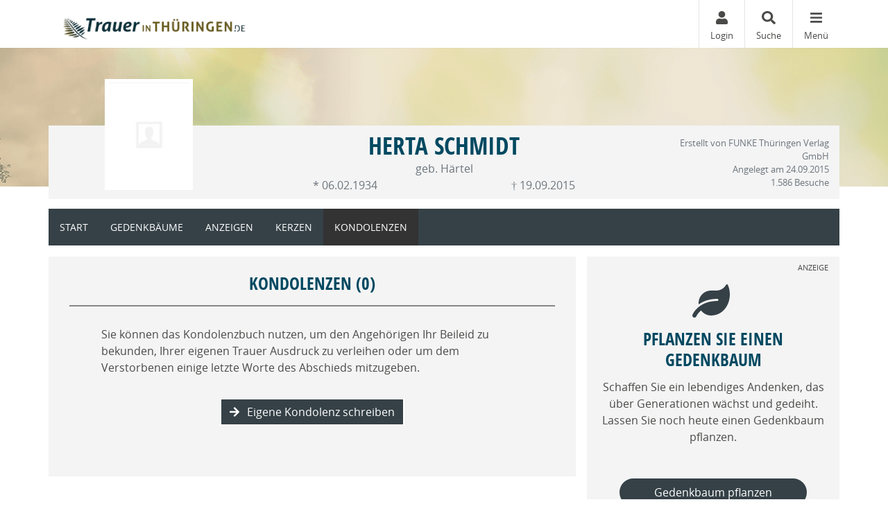

--- FILE ---
content_type: text/html; charset=utf-8
request_url: https://trauer-in-thueringen.de/traueranzeige/herta-schmidt/kondolenzbuch
body_size: 16951
content:

<!DOCTYPE html>
<html lang="de-DE">
<head>
    <title>Kondolenzbuch von Herta Schmidt | trauer-in-thueringen.de</title>
    
    <meta charset="utf-8" />
<meta http-equiv="X-UA-Compatible" content="IE=edge">
<meta name="viewport" content="width=device-width, initial-scale=1, shrink-to-fit=no">

<meta name="description" content="Sprechen Sie den Hinterbliebenden Ihr Beileid aus und kondolieren Sie f&#252;r Herta Schmidt. Lesen Sie alle Kondolenzen von der Familie oder Freunden." />
<link rel="canonical" href="https://trauer-in-thueringen.de/traueranzeige/herta-schmidt/kondolenzbuch" />
<meta content="noindex,follow" name="robots" />

<meta property="og:title" content="Kondolenzbuch von Herta Schmidt | trauer-in-thueringen.de" />
<meta property="og:description" content="Sprechen Sie den Hinterbliebenden Ihr Beileid aus und kondolieren Sie f&#252;r Herta Schmidt. Lesen Sie alle Kondolenzen von der Familie oder Freunden." />
<meta property="og:image" content="https://trauer-in-thueringen.de/MEDIASERVER/content/LH166/obi_new/2015_9/74def2da-6871-4ea7-89fe-afd6de55588c.jpg" />
<meta property="og:url" content="https://trauer-in-thueringen.de/traueranzeige/herta-schmidt" />
<meta property="og:video" content="" />
<meta property="og:video:type" content="video/mp4" />
<meta property="og:video:width" content="640" />
<meta property="og:video:height" content="360" />

<meta name="twitter:card" content="photo" />
<meta name="twitter:image:alt" content="Sprechen Sie den Hinterbliebenden Ihr Beileid aus und kondolieren Sie f&#252;r Herta Schmidt. Lesen Sie alle Kondolenzen von der Familie oder Freunden." />
<meta name="twitter:description" content="Sprechen Sie den Hinterbliebenden Ihr Beileid aus und kondolieren Sie f&#252;r Herta Schmidt. Lesen Sie alle Kondolenzen von der Familie oder Freunden." />
<meta name="twitter:title" content="Kondolenzbuch von Herta Schmidt | trauer-in-thueringen.de" />
<meta name="twitter:image" content="https://trauer-in-thueringen.de/MEDIASERVER/content/LH166/obi_new/2015_9/74def2da-6871-4ea7-89fe-afd6de55588c.jpg" />
<meta name="twitter:player" content="https://trauer-in-thueringen.de/traueranzeige/herta-schmidt" />
<meta name="twitter:player:width" content="640" />
<meta name="twitter:player:height" content="360" />

    <script type="application/ld+json">
    {
      "@context" : "https://schema.org",
      "@type" : "WebSite",
      "name" : "Kondolenzbuch von Herta Schmidt | trauer-in-thueringen.de",
      "url" : "http://trauer-in-thueringen.de/traueranzeige/herta-schmidt/kondolenzbuch"
    }
    </script>



    
<link href="/Content/Themes/Default/global.css?ts=20260128" rel="stylesheet" media="screen"/>
<link href="/data/0/themesite-global.css?ts=20260128" rel="stylesheet" media="screen"/>
<link href="/data/166/templates/189_themesite.min.css?ts=27092024110817" rel="stylesheet" media="screen"/>
    <link href="/Scripts/plugins/yt-embed/styles/yt-embed.css?v=3" rel="stylesheet" />


    <link href="/themebundles/css/head?v=4pXTNI48KqiUASY7W1vge-tyC-yfRXg4OObi66DOuRk1" rel="stylesheet" media="screen"/>


    <script src="/themebundles/head?v=s4lxv2yE3hDd_ZnjwYXt4hJX_47Af8FbPAafpNoFVJY1"></script>



    <link rel="shortcut icon" type="image/x-icon" href="/data/166/favicon/favicon_trauer-in-thueringen.de.ico" /><link rel="icon" type="image/x-icon" href="/data/166/favicon/favicon_trauer-in-thueringen.de.gif" /><link rel="icon" type="image/gif" href="/data/166/favicon/favicon_trauer-in-thueringen.de.png" /><link rel="icon" type="image/png" href="/data/166/favicon/apple-touch-icon_trauer-in-thueringen.de.png" /><link rel="apple-touch-icon" href="/data/166/favicon/apple-touch-icon-57x57_trauer-in-thueringen.de.png" /><link rel="apple-touch-icon" href="/data/166/favicon/apple-touch-icon-60x60_trauer-in-thueringen.de.png" sizes="57x57" /><link rel="apple-touch-icon" href="/data/166/favicon/apple-touch-icon-72x72_trauer-in-thueringen.de.png" sizes="60x60" /><link rel="apple-touch-icon" href="/data/166/favicon/apple-touch-icon-76x76_trauer-in-thueringen.de.png" sizes="72x72" /><link rel="apple-touch-icon" href="/data/166/favicon/apple-touch-icon-114x114_trauer-in-thueringen.de.png" sizes="76x76" /><link rel="apple-touch-icon" href="/data/166/favicon/apple-touch-icon-120x120_trauer-in-thueringen.de.png" sizes="114x114" /><link rel="apple-touch-icon" href="/data/166/favicon/apple-touch-icon-128x128_trauer-in-thueringen.de.png" sizes="120x120" /><link rel="apple-touch-icon" href="/data/166/favicon/apple-touch-icon-128x128_trauer-in-thueringen.de.png" sizes="128x128" /><link rel="apple-touch-icon" href="/data/166/favicon/apple-touch-icon-144x144_trauer-in-thueringen.de.png" sizes="144x144" /><link rel="apple-touch-icon" href="/data/166/favicon/apple-touch-icon-152x152_trauer-in-thueringen.de.png" sizes="152x152" /><link rel="apple-touch-icon" href="/data/166/favicon/apple-touch-icon-180x180_trauer-in-thueringen.de.png" sizes="180x180" /><link rel="apple-touch-icon" href="/data/166/favicon/apple-touch-icon-precomposed_trauer-in-thueringen.de.png" /><link rel="icon" type="image/png" href="/data/166/favicon/favicon-16x16_trauer-in-thueringen.de.png" sizes="16x16" /><link rel="icon" type="image/png" href="/data/166/favicon/favicon-32x32_trauer-in-thueringen.de.png" sizes="32x32" /><link rel="icon" type="image/png" href="/data/166/favicon/favicon-96x96_trauer-in-thueringen.de.png" sizes="96x96" /><link rel="icon" type="image/png" href="/data/166/favicon/favicon-160x160_trauer-in-thueringen.de.png" sizes="160x160" /><link rel="icon" type="image/png" href="/data/166/favicon/favicon-192x192_trauer-in-thueringen.de.png" sizes="192x192" /><link rel="icon" type="image/png" href="/data/166/favicon/favicon-196x196_trauer-in-thueringen.de.png" sizes="196x196" /><meta name="msapplication-TileImage" content="/data/166/favicon/win8-tile-144x144_trauer-in-thueringen.de.png" /><meta name="msapplication-TileColor" content="#ffffff" /><meta name="msapplication-navbutton-color" content="#ffffff" /><meta name="msapplication-square70x70logo" content="/data/166/favicon/win8-tile-70x70_trauer-in-thueringen.de.png" /><meta name="msapplication-square144x144logo" content="/data/166/favicon/win8-tile-144x144_trauer-in-thueringen.de.png" /><meta name="msapplication-square150x150logo" content="/data/166/favicon/win8-tile-150x150_trauer-in-thueringen.de.png" /><meta name="msapplication-wide310x150logo" content="/data/166/favicon/win8-tile-310x150_trauer-in-thueringen.de.png" /><meta name="msapplication-square310x310logo" content="/data/166/favicon/win8-tile-310x310_trauer-in-thueringen.de.png" />

    



    
    <!-- Google Tag Manager -->
<script>(function(w,d,s,l,i){w[l]=w[l]||[];w[l].push({'gtm.start':
new Date().getTime(),event:'gtm.js'});var f=d.getElementsByTagName(s)[0],
j=d.createElement(s),dl=l!='dataLayer'?'&l='+l:'';j.async=true;j.src=
'https://www.googletagmanager.com/gtm.js?id='+i+dl;f.parentNode.insertBefore(j,f);
})(window,document,'script','dataLayer','GTM-PDLK2SN');</script>
<!-- End Google Tag Manager -->


<script type="text/javascript" src="/scripts/jquerycook.js"></script>
<script type="text/javascript" src="/scripts/sso/vrs_zgt.js"></script>

    

</head>
<body id="bodySite" class="themesite">
    
    


    
<div class="container px-0 c-themesiteportalnav position-relative" style="z-index: 1040;">

    <nav class="navbar navbar-light bg-white py-0 pr-0 ">

        <div class="w-100 d-flex align-items-center">
            <div class="flex-grow-1 flex-xs-shrink-1">
                <a class="navbar-brand py-0 mx-0" href="/" style="max-width: 270px;" aria-label="Zur Startseite">
                    <img class="img-fluid pt-2" src="/data/166/themesite-logo.png" aria-hidden="true" />
                </a>
            </div>
            
                <button style="display: none;" class="navbar-item c-ajax-button-as-link login" rel="nofollow" data-toggle="modal" data-target=".target_LoginModal">
                    <div class="pb-1 text-center"><i class="fas fa-user m-0" aria-hidden="true"></i></div>
                    <div class="d-none d-sm-block">Login</div>
                </button>
                <a class="navbar-item account" href="/meine-daten" style="display: none;">
                    <div class="pb-1 text-center"><i class="fas fa-user-edit m-0" aria-hidden="true"></i></div>
                    <div class="d-none d-sm-block">Meine Daten</div>
                </a>

            <a class="navbar-item" href="/traueranzeigen-suche/aktuelle-ausgabe">
                <div class="pb-1 text-center"><i class="fas fa-search m-0" aria-hidden="true"></i></div>
                <div class="d-none d-sm-block">Suche</div>
            </a>

            <button class="navbar-item c-ajax-button-as-link c-sidenavigation-toggler" data-toggle="collapse" data-target="#navbarNav" aria-controls="navbarNav" aria-expanded="false" aria-label="Navigation ein- & ausklappen" onclick="vrs.themesite.OnOpenOrCloseNavBarButtonSideNavigation(this)">
                <div class="menu pb-1 text-center"><i class="fas fa-bars m-0" aria-hidden="true"></i></div>
                <div class="menu-close pb-1 text-center" style="display: none;"><i class="fas fa-times m-0" aria-hidden="true"></i></div>
                <div class="d-none d-sm-block text-center">Menü</div>
            </button>

        </div>
    </nav>

    <div class="container position-absolute px-0">
        <div class="col-10 col-sm-7 col-md-6 col-lg-4 ml-auto px-0">

            <nav class="c-sidenav collapse navbar-collapse bg-white shadow-sm" id="navbarNav" style="max-height: 85vh; overflow-y: scroll">

                <ul>

                    <li class="nav-item">


                                <a class="nav-link" href="/">Home</a>
                    </li>                                        <li class="nav-item slidedown">


                            <div class="d-flex">
                                <a class="nav-link flex-grow-1" href="/traueranzeigen-suche/letzte-14-tage" id="navbarDropdown26">
                                    Anzeige suchen
                                </a>

                                <div class="slidedown-menu-toggler" tabindex="0" role="button" onclick="vrs.themesite.SlidedownSideNavigation(this)" aria-label="Navigation ein- & ausklappen">
                                    <i class="fas fa-angle-down m-0" aria-hidden="true"></i>
                                </div>
                            </div>
                            <div class="slidedown-menu border-top-0" style="display: none;">
                                    <a class="slidedown-item" href="/traueranzeigen-suche/aktuelle-ausgabe">Aktuelle Ausgabe</a>
                                    <a class="slidedown-item" href="/traueranzeigen-suche/prominente">Prominente Trauerf&#228;lle</a>
                                    <a class="slidedown-item" href="/traueranzeigen-suche/meistbesuchte-trauerfaelle">Meistbesuchte Trauerf&#228;lle</a>
                                    <a class="slidedown-item" href="/traueranzeigen-suche/letzte-14-tage">Letzte 14 Tage</a>
                                    <a class="slidedown-item" href="/traueranzeigen-suche/jahresgedenken">Jahresgedenken</a>
                                    <a class="slidedown-item" href="/traueranzeigen-suche/neueste-videoanzeigen">Neueste Trauer-Videoanzeigen</a>
                                    <a class="slidedown-item" href="/traueranzeigen-suche/neueste-gedenkbaeume">Neueste Gedenkb&#228;ume</a>
                            </div>
                    </li>                                        <li class="nav-item slidedown">


                            <div class="d-flex">
                                <a class="nav-link flex-grow-1" href="/traueranzeige-aufgeben" id="navbarDropdown38">
                                    Anzeige aufgeben
                                </a>

                                <div class="slidedown-menu-toggler" tabindex="0" role="button" onclick="vrs.themesite.SlidedownSideNavigation(this)" aria-label="Navigation ein- & ausklappen">
                                    <i class="fas fa-angle-down m-0" aria-hidden="true"></i>
                                </div>
                            </div>
                            <div class="slidedown-menu border-top-0" style="display: none;">
                                    <a class="slidedown-item" href="/traueranzeige-aufgeben/Allgemeine-Informationen">Allgemeine Informationen</a>
                                    <a class="slidedown-item" href="/traueranzeige-aufgeben/Ihr-persoenlicher-Kontakt">Ihr pers&#246;nlicher Kontakt</a>
                                    <a class="slidedown-item" href="/traueranzeige-aufgeben/Anzeigenmuster">Anzeigenmuster</a>
                            </div>
                    </li>                                        <li class="nav-item slidedown">


                            <div class="d-flex">
                                <a class="nav-link flex-grow-1" href="/gedenkseiten" id="navbarDropdown44">
                                    Gedenkseiten
                                </a>

                                <div class="slidedown-menu-toggler" tabindex="0" role="button" onclick="vrs.themesite.SlidedownSideNavigation(this)" aria-label="Navigation ein- & ausklappen">
                                    <i class="fas fa-angle-down m-0" aria-hidden="true"></i>
                                </div>
                            </div>
                            <div class="slidedown-menu border-top-0" style="display: none;">
                                    <a class="slidedown-item" href="/gedenkseiten/gedenkseite-erweitern">Gedenkseite erweitern</a>
                                    <a class="slidedown-item" href="/gedenkseiten/was-ist-eine-gedenkseite">Was ist eine Gedenkseite?</a>
                                    <a class="slidedown-item" href="/gedenkseiten/fragen-und-antworten">Fragen &amp; Antworten</a>
                            </div>
                    </li>                                        <li class="nav-item">


                                <a class="nav-link" href="/branchenbuch">Branchenbuch</a>
                    </li>                                        <li class="nav-item slidedown">


                            <div class="d-flex">
                                <a class="nav-link flex-grow-1" href="/trauerratgeber" id="navbarDropdown46">
                                    Ratgeber
                                </a>

                                <div class="slidedown-menu-toggler" tabindex="0" role="button" onclick="vrs.themesite.SlidedownSideNavigation(this)" aria-label="Navigation ein- & ausklappen">
                                    <i class="fas fa-angle-down m-0" aria-hidden="true"></i>
                                </div>
                            </div>
                            <div class="slidedown-menu border-top-0" style="display: none;">
                                    <a class="slidedown-item" title="Im Todesfall" href="/trauerratgeber/im-todesfall">Im Todesfall</a>
                                    <a class="slidedown-item" title="Bestattung" href="/trauerratgeber/bestatter-und-bestattung">Bestattung</a>
                                    <a class="slidedown-item" title="Testament und Erbe" href="/trauerratgeber/testament-und-erbe">Testament und Erbe</a>
                                    <a class="slidedown-item" title="Kondolieren" href="/trauerratgeber/kondolieren">Kondolieren</a>
                                    <a class="slidedown-item" title="Trauerspr&#252;che" href="/trauerratgeber/beileid-und-trauersprueche">Trauerspr&#252;che</a>
                                    <a class="slidedown-item" title="Vorsorge" href="/trauerratgeber/vorsorge">Vorsorge</a>
                                    <a class="slidedown-item" title="Grab und Grabstein" href="/trauerratgeber/grabstein">Grab und Grabstein</a>
                                    <a class="slidedown-item" title="Trauerfloristik" href="/trauerratgeber/trauerfloristik-und-bepflanzung">Trauerfloristik</a>
                                    <a class="slidedown-item" title="Der Friedhof" href="/trauerratgeber/friedhof">Der Friedhof</a>
                            </div>
                    </li>                                        <li class="nav-item slidedown">


                            <div class="d-flex">
                                <a class="nav-link flex-grow-1" href="/trauerhilfe" id="navbarDropdown47">
                                    Trauerhilfe
                                </a>

                                <div class="slidedown-menu-toggler" tabindex="0" role="button" onclick="vrs.themesite.SlidedownSideNavigation(this)" aria-label="Navigation ein- & ausklappen">
                                    <i class="fas fa-angle-down m-0" aria-hidden="true"></i>
                                </div>
                            </div>
                            <div class="slidedown-menu border-top-0" style="display: none;">
                                    <a class="slidedown-item" title="Trauer-Chat" href="/trauerhilfe/trauerhilfe-chat">Trauer-Chat</a>
                                    <a class="slidedown-item" title="Trauerhilfe-Telefon" href="/trauerhilfe/trauerhilfe-telefon">Trauerhilfe-Telefon</a>
                                    <a class="slidedown-item" title="Trauer-Experten" href="/trauerhilfe/unsere-trauer-experten">Trauer-Experten</a>
                                    <a class="slidedown-item" title="Trauerhilfe-Ratgeber" href="/trauerhilfe/trauerhilfe-ratgeber">Trauerhilfe-Ratgeber</a>
                                    <a class="slidedown-item" title="Trauer-Videos" href="/trauerhilfe-videos">Trauer-Videos</a>
                            </div>
                    </li>                    
                </ul>

            </nav>


        </div>
    </div>



</div>



    
<header class="container-fluid d-flex align-items-start flex-column pl-0 pr-0 custom-summary-headerimage  headerimage-small custom-header-1 " style="">




    <div class="container mt-auto">


        <div class="row">
            <section class="col-12 pl-0 pr-0 bg-dark position-relative" itemscope itemtype="http://schema.org/Person">

                
<meta itemprop="givenName" content="Herta">
<meta itemprop="familyName" content="Schmidt">
<meta itemprop="name" content="Schmidt">
<meta itemprop="homeLocation" content="Erfurt">
<meta itemprop="birthDate" content="06.02.1934">
<meta itemprop="gender" content="M&#228;nnlich">
<meta itemprop="relatedTo" content="FUNKE Th&#252;ringen Verlag GmbH">
<meta itemprop="image" content="https://trauer-in-thueringen.de/data/166/profile_m.jpg">
<meta itemprop="url" content="https://trauer-in-thueringen.de/traueranzeige/herta-schmidt">

    <meta itemprop="deathPlace" content="Ronneburg">
    <meta itemprop="deathDate" content="19.09.2015">


                <div class="container bg-light py-2">

                    <div class="row ">

                            <div id="js-edit-profil-image" class="col-lg-3 text-center custom-summary-image">
                                

<div class="custom-summary-profileimage hover-wrapper float-left position-relative">
    <img src="/data/166/profile_m.jpg?tick=639051807455015235" alt="Profilbild Herta Schmidt" title="Profilbild Herta Schmidt" style="height: 160px; width: 127px;"/>



</div>

                            </div>

                        <div class="col-lg-6 py-3 py-lg-0">
                            <div class="row" id="js_update_themesite_name_date">
                                <div class="col-12 py-0">
    <h1 class="text-center py-0 mt-0 mb-0" id="js_Header_Grave_Name">Herta Schmidt</h1>
    <div class="text-center text-muted">geb. H&#228;rtel</div>
</div>
<div class="col-12">


    <div class="row">
                <div class="col-sm-6 text-center text-muted">* 06.02.1934</div>
                <div class="col-sm-6 text-center text-muted">† 19.09.2015</div>


    </div>
</div>

                            </div>
                        </div>

                        <div class="col-lg-3 mb-3 my-md-0 position-relative">

                                <div class="row">
                                    <div class="col-12">
                                        <div class="text-center text-lg-right text-muted pt-2 pb-0 d-none d-lg-block">
                                            <small class="d-inline-block">
                                                Erstellt von FUNKE Th&#252;ringen Verlag GmbH<br />
                                                Angelegt am 24.09.2015<br />
                                                1.586 Besuche
                                            </small>
                                        </div>
                                    </div>
                                </div>

                        </div>
                    </div>
                </div>
            </section>

        </div>
    </div>
</header>


    


    
            

        

    <main id="mainSite" class="container position-relative  mt-3">
        

        <div class="row mb-5">

            

<div class="col-12 px-0 mt-3">

    <nav class="navbar navbar-expand navbar-dark p-0 d-none d-lg-block c-themesitenav">

        <div class="col px-0">
            <div class="collapse navbar-collapse">
                <ul class="navbar-nav w-100">
                            <li class="nav-item ">
                                <a href="/traueranzeige/herta-schmidt" class="nav-link px-3" >Start</a>
                            </li>
                            <li class="nav-item ">
                                <a href="/traueranzeige/herta-schmidt/gedenkbaeume" class="nav-link px-3" >Gedenkb&#228;ume</a>
                            </li>
                            <li class="nav-item ">
                                <a href="/traueranzeige/herta-schmidt/anzeigen" class="nav-link px-3" >Anzeigen</a>
                            </li>
                            <li class="nav-item ">
                                <a href="/traueranzeige/herta-schmidt/gedenkkerzen" class="nav-link px-3" >Kerzen</a>
                            </li>
                            <li class="nav-item active">
                                <a href="/traueranzeige/herta-schmidt/kondolenzbuch" class="nav-link px-3" >Kondolenzen</a>
                            </li>

                   
                    <li class="nav-item ml-auto">
                        <button class="shareButton nav-link px-3 d-none" href="javascript:void(0);"><i class="fas fa-share-alt" aria-hidden="true"></i>Teilen</button>
                    </li>
                </ul>
            </div>
        </div>
    </nav>

    

    <nav class="navbar navbar-expand navbar-dark p-0 d-lg-none c-themesitenav">

        <div class="col px-0">
            <div class="collapse navbar-collapse">
                <ul class="navbar-nav w-100 d-flex justify-content-between">
                                <li class="nav-item  text-center">
                                    <a href="/traueranzeige/herta-schmidt" class="nav-link py-3" ><i class="fas fa-home m-0 w-100" aria-hidden="true"></i> Start</a>
                                </li>
                                <li class="nav-item  text-center">
                                    <a href="/traueranzeige/herta-schmidt/gedenkbaeume" class="nav-link py-3" ><i class="fas fa-tree m-0 w-100" aria-hidden="true"></i> Gedenkb&#228;ume</a>
                                </li>
                                <li class="nav-item  text-center">
                                    <a href="/traueranzeige/herta-schmidt/anzeigen" class="nav-link py-3" ><i class="far fa-clone m-0 w-100" aria-hidden="true"></i> Anzeigen</a>
                                </li>
                            <li class="nav-item text-center dropdown pl-xl-4 pl-lg-1">
                                <div class="btn-group">
                                    <button class="nav-link py-3 dropdown-toggle" id="navbarDropdown" role="button" data-bs-toggle="dropdown" aria-expanded="false">
                                        <i class="fas fa-ellipsis-h w-100 m-0" aria-hidden="true"></i> Mehr
                                    </button>
                                    <ul class="dropdown-menu dropdown-menu-right" aria-labelledby="navbarDropdown" style="background-color: #fefefe;">
                                            <li><a class="dropdown-item" href="/traueranzeige/herta-schmidt/gedenkkerzen">Kerzen</a></li>
                                            <li><a class="dropdown-item" href="/traueranzeige/herta-schmidt/kondolenzbuch">Kondolenzen</a></li>
                                    </ul>
                                </div>
                            </li>
                  
                        <li class="nav-item text-center pl-xl-4 pl-lg-1">
                            <button class="shareButton nav-link py-3 d-none" href="javascript:void(0);"><i class="fas fa-share-alt w-100 m-0" aria-hidden="true"></i>Teilen</button>
                        </li>

                </ul>
            </div>
        </div>
    </nav>

</div>

<script>
    $(document).click(function (e) {

        if ($(e.target).hasClass('dropdown-toggle')) {
            return;
        }
        
        $('.dropdown-menu').removeClass('show');
    });
</script>


                <div class="col-xl-8 px-0 pt-3 d-lg-none" style="margin-bottom: -0.5rem;">

<div class="container py-4 mb-3 bg-light ">
    <div class="row">
        <div class="col-12">
            <h2 class="text-center text-uppercase border-bottom border-middle pt-2 pb-3">
                Freunde auf diese Seite einladen
            </h2>
        </div>

        <div class="container">
            <div class="row justify-content-center">
                <div class="col-auto">
                    <a href="http://www.facebook.com/sharer.php?u=https://trauer-in-thueringen.de/traueranzeige/herta-schmidt" target="_blank" rel="noopener" aria-label="Facebook" class="bg-transparent display-2 shareButtonSocialMedia" data-toggle="tooltip" data-placement="top" title=" Facebook">
                        <svg style="fill: #4a4a49;" xmlns="http://www.w3.org/2000/svg" height="1em" viewBox="0 0 448 512">
                            <path d="M400 32H48A48 48 0 0 0 0 80v352a48 48 0 0 0 48 48h137.25V327.69h-63V256h63v-54.64c0-62.15 37-96.48 93.67-96.48 27.14 0 55.52 4.84 55.52 4.84v61h-31.27c-30.81 0-40.42 19.12-40.42 38.73V256h68.78l-11 71.69h-57.78V480H400a48 48 0 0 0 48-48V80a48 48 0 0 0-48-48z" />
                        </svg>
                    </a>
                </div>
                    <div class="col-auto">
                        <a href="https://www.twitter.com/share?url=https://trauer-in-thueringen.de/traueranzeige/herta-schmidt" target="_blank" rel="noopener" aria-label="Twitter" class="bg-transparent display-2 shareButtonSocialMedia" data-toggle="tooltip" data-placement="top" title=" Twitter">
                            <svg style="fill: #4a4a49;" xmlns="http://www.w3.org/2000/svg" height="1em" viewBox="0 0 448 512">
                                <path d="M64 32C28.7 32 0 60.7 0 96V416c0 35.3 28.7 64 64 64H384c35.3 0 64-28.7 64-64V96c0-35.3-28.7-64-64-64H64zm297.1 84L257.3 234.6 379.4 396H283.8L209 298.1 123.3 396H75.8l111-126.9L69.7 116h98l67.7 89.5L313.6 116h47.5zM323.3 367.6L153.4 142.9H125.1L296.9 367.6h26.3z" />
                            </svg>
                        </a>
                    </div>
                <div class="col-auto">
                    <a href="mailto:?subject=trauer-in-thueringen.de - Gedenkseite f%c3%bcr Herta Schmidt&amp;body=Sehr geehrte Damen und Herren%2c%0a%0aIhnen wurde die Gedenkseite f%c3%bcr Herta Schmidt auf https%3a%2f%2ftrauer-in-thueringen.de%2f empfohlen. Sie finden die Gedenkseite unter folgender Url%3a%0ahttps%3a%2f%2ftrauer-in-thueringen.de%2ftraueranzeige%2fherta-schmidt%0a%0aDie Gedenkseite ist eine sch%c3%b6ne Art des Gedenkens. Z%c3%bcnden Sie eine Kerze an oder schreiben Sie ins Kondolenzbuch f%c3%bcr Herta Schmidt. Zus%c3%a4tzlich k%c3%b6nnen Erinnerungen wie Bilder und Videos geteilt werden.%0a%0a" target="_blank" rel="noopener" aria-label="Email" class="bg-transparent display-2 shareButtonSocialMedia" data-toggle="tooltip" data-placement="top" title=" Email">
                        <svg style="fill: #4a4a49;" xmlns="http://www.w3.org/2000/svg" height="1em" viewBox="0 0 448 512">
                            <path d="M64 32C28.7 32 0 60.7 0 96V416c0 35.3 28.7 64 64 64H384c35.3 0 64-28.7 64-64V96c0-35.3-28.7-64-64-64H64zM218 271.7L64.2 172.4C66 156.4 79.5 144 96 144H352c16.5 0 30 12.4 31.8 28.4L230 271.7c-1.8 1.2-3.9 1.8-6 1.8s-4.2-.6-6-1.8zm29.4 26.9L384 210.4V336c0 17.7-14.3 32-32 32H96c-17.7 0-32-14.3-32-32V210.4l136.6 88.2c7 4.5 15.1 6.9 23.4 6.9s16.4-2.4 23.4-6.9z" />
                        </svg>
                    </a>
                </div>
                <div class="col-auto d-block d-md-none">
                    <a href="whatsapp://send?text=Herta Schmidt - https://trauer-in-thueringen.de/traueranzeige/herta-schmidt" target="_blank" rel="noopener" aria-label="Whatsapp" class="bg-transparent display-2 shareButtonSocialMedia" data-toggle="tooltip" data-placement="top" title=" Whatsapp">
                        <svg style="fill: #4a4a49;" xmlns="http://www.w3.org/2000/svg" height="1em" viewBox="0 0 448 512">
                            <!--!Font Awesome Free 6.5.2 by fontawesome - https://fontawesome.com License - https://fontawesome.com/license/free Copyright 2024 Fonticons, Inc.-->
                            <path d="M92.1 254.6c0 24.9 7 49.2 20.2 70.1l3.1 5-13.3 48.6L152 365.2l4.8 2.9c20.2 12 43.4 18.4 67.1 18.4h.1c72.6 0 133.3-59.1 133.3-131.8c0-35.2-15.2-68.3-40.1-93.2c-25-25-58-38.7-93.2-38.7c-72.7 0-131.8 59.1-131.9 131.8zM274.8 330c-12.6 1.9-22.4 .9-47.5-9.9c-36.8-15.9-61.8-51.5-66.9-58.7c-.4-.6-.7-.9-.8-1.1c-2-2.6-16.2-21.5-16.2-41c0-18.4 9-27.9 13.2-32.3c.3-.3 .5-.5 .7-.8c3.6-4 7.9-5 10.6-5c2.6 0 5.3 0 7.6 .1c.3 0 .5 0 .8 0c2.3 0 5.2 0 8.1 6.8c1.2 2.9 3 7.3 4.9 11.8c3.3 8 6.7 16.3 7.3 17.6c1 2 1.7 4.3 .3 6.9c-3.4 6.8-6.9 10.4-9.3 13c-3.1 3.2-4.5 4.7-2.3 8.6c15.3 26.3 30.6 35.4 53.9 47.1c4 2 6.3 1.7 8.6-1c2.3-2.6 9.9-11.6 12.5-15.5c2.6-4 5.3-3.3 8.9-2s23.1 10.9 27.1 12.9c.8 .4 1.5 .7 2.1 1c2.8 1.4 4.7 2.3 5.5 3.6c.9 1.9 .9 9.9-2.4 19.1c-3.3 9.3-19.1 17.7-26.7 18.8zM448 96c0-35.3-28.7-64-64-64H64C28.7 32 0 60.7 0 96V416c0 35.3 28.7 64 64 64H384c35.3 0 64-28.7 64-64V96zM148.1 393.9L64 416l22.5-82.2c-13.9-24-21.2-51.3-21.2-79.3C65.4 167.1 136.5 96 223.9 96c42.4 0 82.2 16.5 112.2 46.5c29.9 30 47.9 69.8 47.9 112.2c0 87.4-72.7 158.5-160.1 158.5c-26.6 0-52.7-6.7-75.8-19.3z" />
                        </svg>
                    </a>
                </div>

            </div>
        </div>
    </div>
</div>

            </div>





            
            

























<section class="col-xl-8 px-0 mt-3">
    <div class="container">



    <div class="row pb-0 pb-xl-5">










        <!--TreeOfRemembrance Teaser Box on Start Page-->

        <!-- ContentItemsAndHeader -->


<!-- Header -->
<div class="container py-3 bg-light">
    <div class="row">
        <div class="col-12">
            <div class="col-12">
                <h2 class="text-center text-uppercase border-bottom border-middle pt-2 pb-3 mb-1">Kondolenzen   (0)</h2>
            </div>

            <div class="col-12">
                <div class="row justify-content-center">





                        <div class="col-md-10 mb-3 mt-4 px-md-0">
                                <p>Sie können das Kondolenzbuch nutzen, um den Angehörigen Ihr Beileid zu bekunden, Ihrer eigenen Trauer Ausdruck zu verleihen oder um dem Verstorbenen einige letzte Worte des Abschieds mitzugeben.</p>
                        </div>


                    <div class="col-md-10 px-md-0 text-center">

<button class="c-ajax-button-as-link btn btn-primary mb-3 border border-white" data-ajax="true" data-ajax-begin="vrs.themesite.StartProgress()" data-ajax-complete="vrs.themesite.ShowModal(&#39;.modal-newCondolence&#39;);" data-ajax-mode="replace" data-ajax-update="#ModalTarget" data-toggle="tooltip" data-target="/traueranzeige/content/Condolence/Create/herta-schmidt" rel="nofollow" title="Eigene Kondolenz schreiben"><i class="fas fa-arrow-right"></i> Eigene Kondolenz schreiben</button>                        





                    </div>
                </div>
            </div>
        </div>
    </div>
</div>

            <!-- Main -->
            <!--
                Template Consent:
                has to be included on every page that includes youtube videos
            -->
	<template id="yt-consent-template">
            <div class="embed-video__consent">
                <p>
                    Sie sehen einen Platzhalterinhalt von YouTube. Um das Video anzuzeigen, klicken Sie auf die Schaltfläche unten. Bitte beachten Sie, dass dabei ggf. Daten an Drittanbieter
weitergegeben werden.
                </p>
                <p>
                    <button class="btn btn-outline-primary btn-sm" data-js="set-video-consent">YouTube entsperren</button>
                    <a class="btn btn-link btn-sm" href="/datenschutz">
                     Zu unserer Datenschutzerklärung
                    </a>
                </p>
            </div>
        </template>
                    <!-- / Template Consent -->
            <div class="container bg-light mb-3">
                <div class="row pb-2">
                    <div class="col-12">

                        <div class="row justify-content-center my-2">
                            <div class="col-md-10 mb-3" id="LoadMoreTarget">


                            </div>
                        </div>

                    </div>
                </div>
            </div>





    </div>
    </div>
</section>


<div id="ModalTarget">
</div>


<div class="d-block d-sm-none " id="mobile-only-display" style="position: absolute; width: 0px; height: 0px;">
</div>



            
            
        <aside class="col-xl-4 pr-0 pl-0 pl-xl-3 mt-3">
                <div class="container py-4 mb-3 position-relative bg-light">

        <span class="position-absolute d-none d-sm-block" style="top: 0.5rem; right: 1rem; font-size: 0.7em;">
             ANZEIGE
        </span>

        <div class="d-block d-sm-none text-center mb-2" style="font-size: 0.9em;">
             ANZEIGE
        </div>

        <div class="row text-center">
            <div class="col-12 mt-3">
                    <i class="fas fa-leaf display-1 text-primary"></i>
            </div>

            <div class="col-12 mt-3">
                <h2 class="display-5 text-center"> Pflanzen Sie einen Gedenkbaum</h2>
            </div>
            <div class="col-12 mt-1">
                Schaffen Sie ein lebendiges Andenken, das &#252;ber Generationen w&#228;chst und gedeiht. Lassen Sie noch heute einen Gedenkbaum pflanzen.
            </div>

                <div class="col-12 mt-5">
                    <button class="btn btn-primary text-white rounded px-5" style="" data-campaign="Gedenkseite" data-position="Sidebar" data-behaviour="open-tracked-productlink" data-link="https://shop.trauer.de/produkte/gedenkbaum-tit/?data=Huu8DkUsQ2ApgD%2fgk8Be2Uc3eP0PfAsBjyNlJaIDXv6nOb28EYvOovrT%2fhkC0bLYhDzE9%2fvszS%2flC3dwanmPU3sB32EfclZ2ZO4T3vXN4HgCEoFGFquNMUZ0sxOuaobyCKMSIbzqZ03Zt83G5Cs4rTg62HUqILjr1oi2xjgXu2A4Wpi5tHtjE4Iun%2bT04iZ4k3JEc1Hsb%2beh0eMoxabArRyD2R5v%2fqo2RXkaaeOE5Us%2fwNFAvtynO5XUlaT%2f8%2bvUlypbt1bhaCG%2bmu805y78LvbdJcwWiikDTt1TC4xtqDQMWPxqAAQQ1NOUjD64fyzTiZ2xYI0YMhDCpIoHmfK%2b2CCRVMiYrSJKODaBFW8YnM%2fD1mdxzTv%2b%2f8SdMgLaAWyces12vTvD6W3mHgRDC3QJ2KqzsdutQEw0me3UQU1P2FYDDLuPI8Ld2cfzAykZXrfz" aria-label="Weiter zum Shop​">
                         Gedenkbaum pflanzen
                    </button>
                </div>
        </div>
    </div>

<div class="container py-4 mb-3 bg-light d-none d-lg-block">
    <div class="row">
        <div class="col-12">
            <h2 class="text-center text-uppercase border-bottom border-middle pt-2 pb-3">
                Freunde auf diese Seite einladen
            </h2>
        </div>

        <div class="container">
            <div class="row justify-content-center">
                <div class="col-auto">
                    <a href="http://www.facebook.com/sharer.php?u=https://trauer-in-thueringen.de/traueranzeige/herta-schmidt" target="_blank" rel="noopener" aria-label="Facebook" class="bg-transparent display-2 shareButtonSocialMedia" data-toggle="tooltip" data-placement="top" title=" Facebook">
                        <svg style="fill: #4a4a49;" xmlns="http://www.w3.org/2000/svg" height="1em" viewBox="0 0 448 512">
                            <path d="M400 32H48A48 48 0 0 0 0 80v352a48 48 0 0 0 48 48h137.25V327.69h-63V256h63v-54.64c0-62.15 37-96.48 93.67-96.48 27.14 0 55.52 4.84 55.52 4.84v61h-31.27c-30.81 0-40.42 19.12-40.42 38.73V256h68.78l-11 71.69h-57.78V480H400a48 48 0 0 0 48-48V80a48 48 0 0 0-48-48z" />
                        </svg>
                    </a>
                </div>
                    <div class="col-auto">
                        <a href="https://www.twitter.com/share?url=https://trauer-in-thueringen.de/traueranzeige/herta-schmidt" target="_blank" rel="noopener" aria-label="Twitter" class="bg-transparent display-2 shareButtonSocialMedia" data-toggle="tooltip" data-placement="top" title=" Twitter">
                            <svg style="fill: #4a4a49;" xmlns="http://www.w3.org/2000/svg" height="1em" viewBox="0 0 448 512">
                                <path d="M64 32C28.7 32 0 60.7 0 96V416c0 35.3 28.7 64 64 64H384c35.3 0 64-28.7 64-64V96c0-35.3-28.7-64-64-64H64zm297.1 84L257.3 234.6 379.4 396H283.8L209 298.1 123.3 396H75.8l111-126.9L69.7 116h98l67.7 89.5L313.6 116h47.5zM323.3 367.6L153.4 142.9H125.1L296.9 367.6h26.3z" />
                            </svg>
                        </a>
                    </div>
                <div class="col-auto">
                    <a href="mailto:?subject=trauer-in-thueringen.de - Gedenkseite f%c3%bcr Herta Schmidt&amp;body=Sehr geehrte Damen und Herren%2c%0a%0aIhnen wurde die Gedenkseite f%c3%bcr Herta Schmidt auf https%3a%2f%2ftrauer-in-thueringen.de%2f empfohlen. Sie finden die Gedenkseite unter folgender Url%3a%0ahttps%3a%2f%2ftrauer-in-thueringen.de%2ftraueranzeige%2fherta-schmidt%0a%0aDie Gedenkseite ist eine sch%c3%b6ne Art des Gedenkens. Z%c3%bcnden Sie eine Kerze an oder schreiben Sie ins Kondolenzbuch f%c3%bcr Herta Schmidt. Zus%c3%a4tzlich k%c3%b6nnen Erinnerungen wie Bilder und Videos geteilt werden.%0a%0a" target="_blank" rel="noopener" aria-label="Email" class="bg-transparent display-2 shareButtonSocialMedia" data-toggle="tooltip" data-placement="top" title=" Email">
                        <svg style="fill: #4a4a49;" xmlns="http://www.w3.org/2000/svg" height="1em" viewBox="0 0 448 512">
                            <path d="M64 32C28.7 32 0 60.7 0 96V416c0 35.3 28.7 64 64 64H384c35.3 0 64-28.7 64-64V96c0-35.3-28.7-64-64-64H64zM218 271.7L64.2 172.4C66 156.4 79.5 144 96 144H352c16.5 0 30 12.4 31.8 28.4L230 271.7c-1.8 1.2-3.9 1.8-6 1.8s-4.2-.6-6-1.8zm29.4 26.9L384 210.4V336c0 17.7-14.3 32-32 32H96c-17.7 0-32-14.3-32-32V210.4l136.6 88.2c7 4.5 15.1 6.9 23.4 6.9s16.4-2.4 23.4-6.9z" />
                        </svg>
                    </a>
                </div>
                <div class="col-auto d-block d-md-none">
                    <a href="whatsapp://send?text=Herta Schmidt - https://trauer-in-thueringen.de/traueranzeige/herta-schmidt" target="_blank" rel="noopener" aria-label="Whatsapp" class="bg-transparent display-2 shareButtonSocialMedia" data-toggle="tooltip" data-placement="top" title=" Whatsapp">
                        <svg style="fill: #4a4a49;" xmlns="http://www.w3.org/2000/svg" height="1em" viewBox="0 0 448 512">
                            <!--!Font Awesome Free 6.5.2 by fontawesome - https://fontawesome.com License - https://fontawesome.com/license/free Copyright 2024 Fonticons, Inc.-->
                            <path d="M92.1 254.6c0 24.9 7 49.2 20.2 70.1l3.1 5-13.3 48.6L152 365.2l4.8 2.9c20.2 12 43.4 18.4 67.1 18.4h.1c72.6 0 133.3-59.1 133.3-131.8c0-35.2-15.2-68.3-40.1-93.2c-25-25-58-38.7-93.2-38.7c-72.7 0-131.8 59.1-131.9 131.8zM274.8 330c-12.6 1.9-22.4 .9-47.5-9.9c-36.8-15.9-61.8-51.5-66.9-58.7c-.4-.6-.7-.9-.8-1.1c-2-2.6-16.2-21.5-16.2-41c0-18.4 9-27.9 13.2-32.3c.3-.3 .5-.5 .7-.8c3.6-4 7.9-5 10.6-5c2.6 0 5.3 0 7.6 .1c.3 0 .5 0 .8 0c2.3 0 5.2 0 8.1 6.8c1.2 2.9 3 7.3 4.9 11.8c3.3 8 6.7 16.3 7.3 17.6c1 2 1.7 4.3 .3 6.9c-3.4 6.8-6.9 10.4-9.3 13c-3.1 3.2-4.5 4.7-2.3 8.6c15.3 26.3 30.6 35.4 53.9 47.1c4 2 6.3 1.7 8.6-1c2.3-2.6 9.9-11.6 12.5-15.5c2.6-4 5.3-3.3 8.9-2s23.1 10.9 27.1 12.9c.8 .4 1.5 .7 2.1 1c2.8 1.4 4.7 2.3 5.5 3.6c.9 1.9 .9 9.9-2.4 19.1c-3.3 9.3-19.1 17.7-26.7 18.8zM448 96c0-35.3-28.7-64-64-64H64C28.7 32 0 60.7 0 96V416c0 35.3 28.7 64 64 64H384c35.3 0 64-28.7 64-64V96zM148.1 393.9L64 416l22.5-82.2c-13.9-24-21.2-51.3-21.2-79.3C65.4 167.1 136.5 96 223.9 96c42.4 0 82.2 16.5 112.2 46.5c29.9 30 47.9 69.8 47.9 112.2c0 87.4-72.7 158.5-160.1 158.5c-26.6 0-52.7-6.7-75.8-19.3z" />
                        </svg>
                    </a>
                </div>

            </div>
        </div>
    </div>
</div>
<div class="container py-4 mb-3 bg-light">
    <div class="row">
        <div class="col-12">
            <h2 class="text-center text-uppercase border-bottom border-middle pt-2 pb-3"> Kerze anzünden
            </h2>
        </div>

        <div class="col-12 mt-2 mb-1">

            <div class="row">

                <div class="col-4 pr-0">
                    <img src="/Content/Themesite/Image/widget-new-vg.jpg" class="img-fluid" loading="lazy" alt="Eigene Kerze anzünden" />
                </div>

                <div class="col-8 text-left">
                    <p>Z&#252;nden Sie f&#252;r Herta Schmidt eine Gedenkkerze an.</p>

                    <button class="c-ajax-button-as-link btn btn-primary mb-3 text-white border border-white" data-ajax="true" data-ajax-begin="vrs.themesite.StartProgress()" data-ajax-complete="vrs.themesite.ShowModal(&#39;.modal-newVirtualGift&#39;);" data-ajax-method="GET" data-ajax-mode="replace" data-ajax-update="#ModalTarget" data-toggle="tooltip" data-target="/traueranzeige/content/VirtualGift/Create/herta-schmidt" rel="nofollow" title="Eigene Kerze anzünden"> Eigene Kerze anzünden</button>
                </div>
            </div>

        </div>
    </div>
</div>
                <div id="notificationWidget">
<form action="/traueranzeige/content/Notification/SendEmail/herta-schmidt" data-ajax="true" data-ajax-complete="vrs.themesite.ShowModal(&#39;.modal-sendNotofication&#39;)" data-ajax-method="GET" data-ajax-mode="replace" data-ajax-update="#ModalTarget" method="post">    <div class="container py-4 mb-3 bg-light">
        

        <div class="row">

            <div class="col-12 position-relative">
                <h2 class="text-center text-uppercase border-bottom border-middle pt-2 pb-3">
                     BLEIBEN SIE ÜBER NEUIGKEITEN AUF DIESER SEITE INFORMIERT
                </h2>
            </div>

            <div class="col-12 my-3 pt-3">
                <label for="NotificationEmail" class="c-notifiction-box-label sr-only">
                    Ihre E-Mail
                </label>
                <div class="input-group">
                    <input aria-label="Email senden" autocomplete="off" class="form-control" data-val="true" data-val-required="Bitte Email eintragen!" id="NotificationEmail" name="NotificationEmail" placeholder="Ihre E-Mail" type="email" value="" />
                    <div class="input-group-append">
                        <button type="submit" aria-label="Ihre E-Mail senden" role="button" class="btn btn-primary bg-primary text-white">
                            <i class="fas fa-arrow-right" aria-hidden="true"></i>
                        </button>
                    </div>
                </div>
            </div>

            <div class="col-12">
                <div class="row">
                        <div class="col-2 my-3 input-group pt-3">
                            <input class="ml-1 form-check-input" data-val="true" data-val-range="Bitte bestätigen Sie diesen Text, bevor Sie fortfahren können." data-val-range-max="True" data-val-range-min="True" data-val-required="Das Feld &quot;CheckedAgb&quot; ist erforderlich." id="agbCheckbox" name="CheckedAgb" type="checkbox" value="true" /><input name="CheckedAgb" type="hidden" value="false" />
                        </div>
                    <div class="col-10 my-3 input-group pt-3"><label class="form-check-label" for="agbCheckbox">Ich habe die <a href="/datenschutz"><strong>Datenschutzerklärung</strong></a> gelesen und bin mit der <strong>Auswertung meiner Nutzung</strong> einverstanden. Diese Einwilligung kann jederzeit mit Wirkung für die Zukunft widerrufen werden. Mehr Informationen finde ich in der <a href="/datenschutz"><strong>Datenschutzerklärung</strong></a></label>
                    </div>
                </div>
            </div>

            <div class="invalid-feedback">
                <span class="field-validation-valid" data-valmsg-for="NotificationEmail" data-valmsg-replace="true"></span>
                <span class="field-validation-valid" data-valmsg-for="CheckedAgb" data-valmsg-replace="true"></span>
            </div>
        </div>
    </div>
    <script src="/Scripts/jquery.validate.min.js"></script>
    <script src="/Scripts/jquery.validate.unobtrusive.min.js"></script>
    <script src="/Scripts/jquery.validate.extras.js"></script>
</form>
                </div>
<div class="container mb-3 bg-light">
    <div class="row py-4 custom-bg-image-1" >


        <div class="col-12 px-0">

            <div class="col-12">
                <h2 class="text-white text-center text-uppercase border-bottom border-white border-middle pt-2 pb-3"> Gedenkseite erweitern</h2>
            </div>

            <div class="col-12 my-3 text-white ">

                <p class="mt-4 mb-5 d-none d-xl-block display-3"> Jetzt diese Gedenkseite erweitern!</p>
                <p class="mt-2 mb-2 d-xl-none display-1"> Jetzt diese Gedenkseite erweitern!</p>
                
                <p class=""> Mit noch mehr Kerzen, Fotos und Videos, Hintergrundmusik, eigenem Design und erweitertem Passwortschutz.</p>

<button class="c-ajax-button-as-link btn btn-primary text-white startPackage" data-ajax="true" data-ajax-begin="vrs.themesite.StartProgress()" data-ajax-complete="vrs.themesite.ShowModal(&#39;.modal-instructionBenefitsPackage&#39;);" data-ajax-method="GET" data-ajax-mode="replace" data-ajax-update="#ModalTarget" data-target="/traueranzeige/content/BenefitsPackage/ShowInstruction/herta-schmidt" rel="nofollow" role="button"> Jetzt Gedenkseite erweitern</button>
            </div>
        </div>
    </div>
</div>
        <div class="container p-0 mb-3">
            <a href="/trauerhilfe-videos"><img alt="" class="img-fluid" src="/data/64/banner/Rec_trauervideos.jpg"></a>
        </div>

        </aside>


            

        </div>
        
        <button id="backtotop" aria-label=" nicht &#252;bersetzt:Themesite.ViewModels.ThemesiteViewModel.ButtonBackTopText" class="btn btn-secondary" style="position: fixed; right: 30px; bottom: 45px; z-index: 99999;">&#8896;</button>

    </main>

    

<footer>

        <div class="container-fluid bg-dark">
            <div class="container">
                <ul class="nav justify-content-center">

                        <li class="nav-item">
                            <a href="/impressum" rel="noopener" target="_self" class="nav-link text-white">Impressum</a>
                        </li>
                        <li class="nav-item">
                            <a href="/kontakt" rel="noopener" target="_self" class="nav-link text-white">
Kontakt</a>
                        </li>
                        <li class="nav-item">
                            <a href="/agb" rel="noopener" target="_self" class="nav-link text-white">
AGB</a>
                        </li>
                        <li class="nav-item">
                            <a href="/datenschutz" rel="noopener" target="_self" class="nav-link text-white">
Datenschutz</a>
                        </li>
                </ul>
            </div>
        </div>
</footer>

    
    
    <div id="PanelModalContainer" class="modal fade target_LoginModal" tabindex="-1" role="dialog" aria-hidden="true">
        <div class="modal-dialog" role="document">
            <div class="modal-content">
                <div class="modal-header">
                    <strong class="modal-title"> Login </strong>
                    <button type="button" class="close" onclick=" vrs.themesite.HideModal('.modal') " aria-label="Modal  Login schlie&#223;en">
                        <span aria-hidden="true">&times;</span>
                    </button>
                </div>

                <div class="modal-body">

                    <div class="col-12">
                        <div id="result" class="alert alert-danger" role="alert" style="display: none;"> Es ist ein Fehler aufgetreten
                        </div>
                    </div>

                    <div class="col-12 mt-4 mb-2">
                        <label class="sr-only" for="EmailText"> E-Mail</label>
                        <div class="input-group input-group-lg">
                            <div class="input-group-prepend">
                                <div class="input-group-text">
                                    <i class="fas fa-user"></i>
                                </div>
                            </div>
                            <input type="text" id="EmailText" class="form-control txtEmailJS" placeholder="Email"/>
                        </div>
                    </div>

                    <div class="col-12 my-2">
                        <label class="sr-only" for="PasswordText"> Passwort</label>
                        <div class="input-group input-group-lg">
                            <div class="input-group-prepend">
                                <div class="input-group-text">
                                    <i class="fas fa-unlock-alt"></i>
                                </div>
                            </div>
                            <input type="password" id="PasswordText" class="form-control txtPasswordJS" placeholder="Passwort"/>
                        </div>
                    </div>

                    <div class="col-12 text-center mt-2">
                        <div class="form-check">
                            <input type="checkbox" id="CheckBoxRememberMe" class="form-check-input"/>
                            <label class="form-check-label" for="CheckBoxRememberMe">
                                 Angemeldet bleiben
                            </label>
                        </div>
                    </div>

                    <div class="col-12 text-center mt-4">
                         Noch kein Konto? - 

                        <a href="/register?returnUrl=%2ftraueranzeige%2fherta-schmidt%2fkondolenzbuch"> Jetzt registrieren</a>
                    </div>

                    <div class="col-12 text-center mb-4">
                        <a href="/password-reset"> Passwort vergessen?</a>
                    </div>

                </div>

                <div class="modal-footer">
                    <button type="button" class="btn btn-secondary" onclick=" vrs.themesite.HideModal('.modal') "> Abbrechen</button>
                    <button type="submit" name="buttonSave" id="loginButton" class="btn btn-primary" onclick=" tryLogin();return false; "> Anmelden</button>
                </div>

                    <input type="hidden" id="respoLogin" value="true"/>


                <script>
function DoSsoLogout()
{
    try
    {
        var userLogout = "/content/user/DoSSOLogout";

        $.ajax({
            type: 'POST',
            url: userLogout,
            data: '',
            contentType: "application/json; charset=utf-8",
            dataType: "json",
            async: true,
            success: function (ret)
            {
                if (ret != undefined)
                {

                    if (ret.d != null && ret.d.success)
                    {
			if (ret.message != "") {
                                $(".sso-cookies").append(ret.message);
                        }

                        window.location.reload();
                    }

                    if (ret.success)
                    {
                        window.location.reload();
                    }
                }
            },
            error: function ()
            {
            }
        });
    } catch (e)
    {

    }

}
</script>

                <script>
                    $(document).ready(function() {
                        $(this).bind("vrs.themesite.BodyScript.Loaded", function() {
                            vrs.themesite.defaultButton(".target_LoginModal", "#loginButton");
                        });

                    });

                    function tryLogin() {

                        var email = $('#EmailText').val();
                        var password = $('#PasswordText').val();

                        var remember;
                        if ($('#CheckBoxRememberMe').attr('checked')) {
                            remember = true;
                        } else {
                            remember = false;
                        }

                        $.ajax({
                            type: 'POST',
                            url: '/content/user/LoginUser',
                            data: '{"email":"' + email + '", "password":"' + password + '", "remember":"' + remember + '"}',
                            contentType: "application/json; charset=utf-8",
                            dataType: "json",
                            async: false,
                            success: function(response) {
                                var loggedIn = false;
                                var message = "";
                                if (response.d != null) {
                                    loggedIn = response.d.success;
                                    message = response.d.message;
                                }
                                if (response.success != null) {
                                    
                                    loggedIn = response.success;
                                    message = response.message;
                                }

                                if (loggedIn) {
                                    location.reload();
                                } else {

                                    if (message !== '') {
                                        $("#result").show();
                                        $("#result").html(message);
                                    }
                                }

                                $("#ButtonLogin").unbind();
                            },
                            error: function(response) {
                                $("#result").show();
                                $("#result").html(' Fehler');
                            }
                        });
                    }
                </script>

            </div>
        </div>
    </div>
    


<div class="modal fade target_Alert" TabIndex="-1" Role="dialog" aria-hidden="true">
    <div class="modal-dialog" role="document">
        <div class="modal-content">
            <div class="modal-header">
                <strong class="modal-title"></strong>
                <button type="button" class="close" onclick="vrs.themesite.HideModal('.modal')" aria-label="Modal schließen">
                    <span aria-hidden="true">&times;</span>
                </button>
            </div>

            <div class="modal-body">

                <div class="col-12 alert-message-in-modal" id="alertMessage">

                </div>

            </div>

            <div class="modal-footer">
                <button type="button" class="btn btn-secondary" onclick="vrs.themesite.HideModal('.modal')">Schließen</button>
            </div>
        </div>
    </div> 
</div>

<div class="modal" id="progress_modal" tabindex="-1" role="dialog">
  <div class="modal-dialog" role="document">
    <div class="modal-content">
        <div class="modal-body">
            <div class="m-2  text-center">
                <p><i class="fa fa-spinner fa-spin"></i> Laden ...</p>
            </div>
        </div>
    </div>
  </div>
</div>

    




<script>

    //Globale variable für Themesite initialisieren
    vrs.themesite.themesiteTab = 'Condolence';
    vrs.themesite.themesiteSubDomain = 'herta-schmidt';
    vrs.themesite.page = parseInt('2');
    vrs.themesite.lhId = parseInt('166');
</script>


<script src="/themebundles/body?v=VqiKBqpPP5Axjr6czTRMRc3in5wr9OSLfdUm46YHZds1" async></script>

    
    


<script>
    $(document).ready(function () {
        if (navigator.share && navigator.canShare) {
            $(".shareButton").removeClass("d-none");
            $(".shareVideoButton").removeClass("d-none");
        }
    });


    $(".shareButton").click(async () => {
        try {
const webShareSupported = 'canShare' in navigator;

// Using the Web Share API.
if (webShareSupported) {

    const data = {
        title: "Traueranzeige von Herta Schmidt",
        text: "Traueranzeige von Herta Schmidt",
        url: "http://trauer-in-thueringen.de/traueranzeige/herta-schmidt/kondolenzbuch",
    };

    if (navigator.canShare(data)) {
        try {
            await navigator.share(data)
                .then()
                .catch((e) => console.error(e.name, e.message));
        } catch (err) {
            if (err.name !== 'AbortError') {
                console.error(err.name, err.message);
            }
        } finally {
            return;
        }
    }
    fallback();
}


} catch (error) {
console.error('Error sharing link:', error);
}
});

</script>



    
    <!-- Google Tag Manager (noscript) -->
<noscript><iframe src="https://www.googletagmanager.com/ns.html?id=GTM-PDLK2SN"
height="0" width="0" style="display:none;visibility:hidden"></iframe></noscript>
<!-- End Google Tag Manager (noscript) -->


</body>
</html>


--- FILE ---
content_type: application/javascript
request_url: https://trauer-in-thueringen.de/scripts/sso/vrs_zgt.js
body_size: 633
content:
if (typeof jQuery == 'undefined') {
    throw 'jQuery library not found.';
}
if (typeof jQuery.cookie == 'undefined') {
    throw 'jQuery.cookie plugin not found.';
}

var vrs_zgt_sso_cookie = "SIMSSOCOOKIE";



//jQuery(document).ready(function () {


if (jQuery.cookie(vrs_zgt_sso_cookie)) {
    vrs_zgt_do_auto_login(true);
}
else {
    vrs_zgt_do_auto_login(false);
}
//});

function vrs_zgt_do_auto_login(login) {
    $.ajax({
        type: 'POST',
        url: '/content/user/UserLoggedIn',
        data: '',
        contentType: "application/json; charset=utf-8",
        dataType: "json",
        async: false,
        success: function (response) {
            if (response != null) {

                if (response.isLoggedIn == false && login == true) {
                    _vrs_zgt_token = jQuery.cookie(vrs_zgt_sso_cookie);

                    $.ajax({
                        type: 'POST',
                        url: '/content/user/CheckSSOLogin',
                        data: '{"token":"' + _vrs_zgt_token + '"}',
                        contentType: "application/json; charset=utf-8",
                        dataType: "json",
                        async: false,
                        success: function (response) {
                            if (response != null) {
                                if (response.success) {
                                    location.reload(false);
                                }
                            }
                        },
                        error: function (response) {
                            //console.log("AUTOLOGINFEHLER");
                        }
                    });
                }
                else if (response.isLoggedIn == true && login == false) {
                    $.ajax({
                        type: 'POST',
                        url: '/Portal_Login.aspx/DoSSOLogout',
                        contentType: "application/json; charset=utf-8",
                        dataType: "json",
                        async: false,
                        success: function (response) {
                            if (response != null) {
                                if (response.success) {
                                    location.reload(false);
                                }
                            }
                        },
                        error: function (response) {
                            //console.log("AUTOLOGINFEHLER");
                        }
                    });
                }
            }
        }
    });
}

